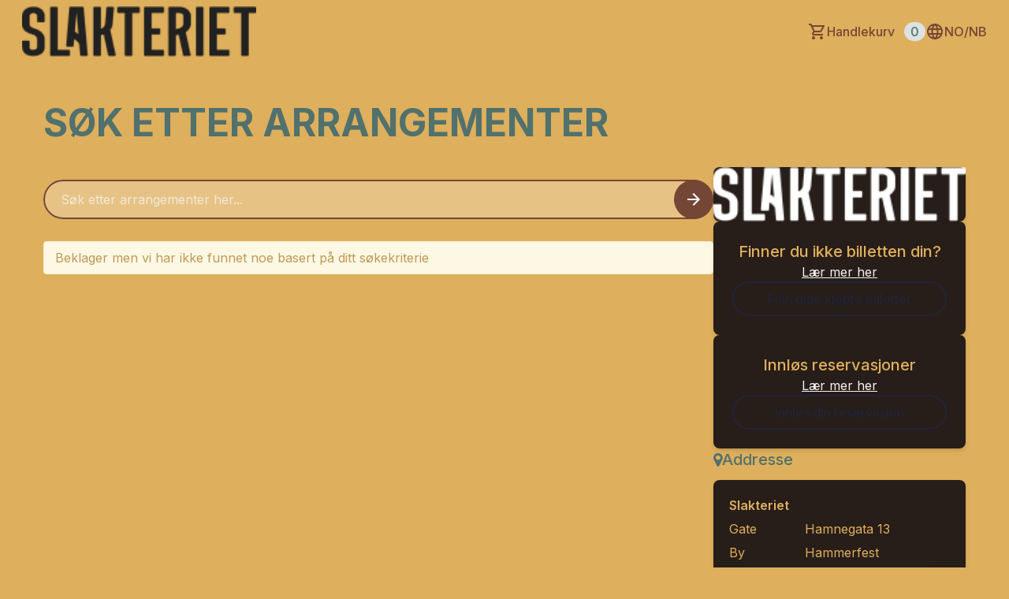

--- FILE ---
content_type: text/html; charset=utf-8
request_url: https://slakteriet.ticketco.events/no/nb?filter_subtype=7&filter_type=category
body_size: 22920
content:
<!DOCTYPE html>
<html class='tc-ticketbuyer-layout' lang='nb'>
<head>

<script data-category='analytics' data-service='Google Tag Manager' data-turbolinks-track type='text/plain'>
window.dataLayer = window.dataLayer || [];
var blacklist = [];
if( true )
  blacklist.push('customScripts');

window.dataLayer.push({
  'gtm.blacklist': blacklist
});


</script>

        <!-- Google Tag Manager -->
        <script type="text/plain" data-category="analytics" data-service="Google Tag Manager" data-turbolinks-track>(function(w,d,s,l,i){w[l]=w[l]||[];w[l].push({'gtm.start':
        new Date().getTime(),event:'gtm.js'});var f=d.getElementsByTagName(s)[0],
        j=d.createElement(s),dl=l!='dataLayer'?'&l='+l:'';j.async=true;j.src=
        'https://www.googletagmanager.com/gtm.js?id='+i+dl;f.parentNode.insertBefore(j,f);
        })(window,document,'script','dataLayer','GTM-WNG4RRJ');</script>
        <!-- End Google Tag Manager -->
      

      <script type="text/plain" data-category="analytics" data-service="Google Tag">
        window.dataLayer = window.dataLayer || [];
        window.dataLayer.push({
          organizer_id: "17173",
          organizer_segment: "Theatre / Scene / Show",
          organizer_popular_name: "Slakteriet",
          organizer_name: "Sot Hammerfest AS"
        });
      </script>
    

<link as='style' href='https://ticketco.events/assets/application.ticketbuyer-3d016faa365037dfda7cc45a2ea2f8581c69aa1d18bf11c09c4a0a672a8dc123.css' rel='preload'>
<link href='https://fonts.googleapis.com' rel='preconnect'>
<link crossorigin='true' href='https://fonts.gstatic.com' rel='preconnect'>
<link href='https://fonts.googleapis.com/css2?family=Inter:wght@100..900&amp;display=swap' rel='stylesheet'>

<script src="https://ticketco.events/packs/js/runtime-4b04deb5d94006db89e4.js" defer="defer"></script>
<script src="https://ticketco.events/packs/js/cookies-31742043ca2f276f81d4.js" defer="defer"></script>
<script src="https://ticketco.events/packs/js/6026-5e3039f7455c7c56444a.js" defer="defer"></script>
<script src="https://ticketco.events/packs/js/4696-638a1f11702741900128.js" defer="defer"></script>
<script src="https://ticketco.events/packs/js/0-18a7df5579039ce83cea.js" defer="defer"></script>
<script src="https://ticketco.events/packs/js/8528-0f81c308cddcd7e130e5.js" defer="defer"></script>
<script src="https://ticketco.events/packs/js/4355-1b6fde0d55176ce461c7.js" defer="defer"></script>
<script src="https://ticketco.events/packs/js/8288-4a157075951a5820df21.js" defer="defer"></script>
<script src="https://ticketco.events/packs/js/730-78eda847383cb7a6d249.js" defer="defer"></script>
<script src="https://ticketco.events/packs/js/2298-5da6c1308790c3555ffe.js" defer="defer"></script>
<script src="https://ticketco.events/packs/js/1531-74c130cdf3fe812edcf9.js" defer="defer"></script>
<script src="https://ticketco.events/packs/js/5979-e6a20a59186d4ecae031.js" defer="defer"></script>
<script src="https://ticketco.events/packs/js/8895-aaf5f08eaab7853419fa.js" defer="defer"></script>
<script src="https://ticketco.events/packs/js/1196-cbe701030d325ae1cc40.js" defer="defer"></script>
<script src="https://ticketco.events/packs/js/9664-08df2268022d88d47f18.js" defer="defer"></script>
<script src="https://ticketco.events/packs/js/6876-bdb9317c410e1c29f604.js" defer="defer"></script>
<script src="https://ticketco.events/packs/js/536-b5e15dc1d57a5926dd68.js" defer="defer"></script>
<script src="https://ticketco.events/packs/js/3295-c7aec5e1dec56a3fc062.js" defer="defer"></script>
<script src="https://ticketco.events/packs/js/199-baef34b33fc334957106.js" defer="defer"></script>
<script src="https://ticketco.events/packs/js/8339-0aa676d297ba9348486e.js" defer="defer"></script>
<script src="https://ticketco.events/packs/js/9281-61c2d52de3063693a03f.js" defer="defer"></script>
<script src="https://ticketco.events/packs/js/7060-e463b0bc1f28fef566cd.js" defer="defer"></script>
<script src="https://ticketco.events/packs/js/desktop-common-38a1a2fb78985c4a04a1.js" defer="defer"></script>
<link rel="stylesheet" href="https://ticketco.events/packs/css/1651-efd1ed0d.css" />
<link rel="stylesheet" href="https://ticketco.events/packs/css/9211-bcb729a1.css" />
<link rel="stylesheet" href="https://ticketco.events/packs/css/3567-31b4b6fd.css" />
<link rel="stylesheet" href="https://ticketco.events/packs/css/desktop-common-17fe1f89.css" />
<meta charset='utf-8'>
<meta content='width=device-width, initial-scale=1.0' name='viewport'>
<meta content='IE=edge,chrome=1' http-equiv='X-UA-Compatible'>
<script type="text/javascript">window.NREUM||(NREUM={});NREUM.info={"beacon":"bam.nr-data.net","errorBeacon":"bam.nr-data.net","licenseKey":"0c78fae1e4","applicationID":"1942475","transactionName":"dg0NRxdWDlhcShgKXFgHTFoLXQdM","queueTime":1,"applicationTime":44,"agent":""}</script>
<script type="text/javascript">(window.NREUM||(NREUM={})).init={privacy:{cookies_enabled:true},ajax:{deny_list:["bam.nr-data.net"]},feature_flags:["soft_nav"]};(window.NREUM||(NREUM={})).loader_config={licenseKey:"0c78fae1e4",applicationID:"1942475",browserID:"1942503"};;/*! For license information please see nr-loader-rum-1.308.0.min.js.LICENSE.txt */
(()=>{var e,t,r={163:(e,t,r)=>{"use strict";r.d(t,{j:()=>E});var n=r(384),i=r(1741);var a=r(2555);r(860).K7.genericEvents;const s="experimental.resources",o="register",c=e=>{if(!e||"string"!=typeof e)return!1;try{document.createDocumentFragment().querySelector(e)}catch{return!1}return!0};var d=r(2614),u=r(944),l=r(8122);const f="[data-nr-mask]",g=e=>(0,l.a)(e,(()=>{const e={feature_flags:[],experimental:{allow_registered_children:!1,resources:!1},mask_selector:"*",block_selector:"[data-nr-block]",mask_input_options:{color:!1,date:!1,"datetime-local":!1,email:!1,month:!1,number:!1,range:!1,search:!1,tel:!1,text:!1,time:!1,url:!1,week:!1,textarea:!1,select:!1,password:!0}};return{ajax:{deny_list:void 0,block_internal:!0,enabled:!0,autoStart:!0},api:{get allow_registered_children(){return e.feature_flags.includes(o)||e.experimental.allow_registered_children},set allow_registered_children(t){e.experimental.allow_registered_children=t},duplicate_registered_data:!1},browser_consent_mode:{enabled:!1},distributed_tracing:{enabled:void 0,exclude_newrelic_header:void 0,cors_use_newrelic_header:void 0,cors_use_tracecontext_headers:void 0,allowed_origins:void 0},get feature_flags(){return e.feature_flags},set feature_flags(t){e.feature_flags=t},generic_events:{enabled:!0,autoStart:!0},harvest:{interval:30},jserrors:{enabled:!0,autoStart:!0},logging:{enabled:!0,autoStart:!0},metrics:{enabled:!0,autoStart:!0},obfuscate:void 0,page_action:{enabled:!0},page_view_event:{enabled:!0,autoStart:!0},page_view_timing:{enabled:!0,autoStart:!0},performance:{capture_marks:!1,capture_measures:!1,capture_detail:!0,resources:{get enabled(){return e.feature_flags.includes(s)||e.experimental.resources},set enabled(t){e.experimental.resources=t},asset_types:[],first_party_domains:[],ignore_newrelic:!0}},privacy:{cookies_enabled:!0},proxy:{assets:void 0,beacon:void 0},session:{expiresMs:d.wk,inactiveMs:d.BB},session_replay:{autoStart:!0,enabled:!1,preload:!1,sampling_rate:10,error_sampling_rate:100,collect_fonts:!1,inline_images:!1,fix_stylesheets:!0,mask_all_inputs:!0,get mask_text_selector(){return e.mask_selector},set mask_text_selector(t){c(t)?e.mask_selector="".concat(t,",").concat(f):""===t||null===t?e.mask_selector=f:(0,u.R)(5,t)},get block_class(){return"nr-block"},get ignore_class(){return"nr-ignore"},get mask_text_class(){return"nr-mask"},get block_selector(){return e.block_selector},set block_selector(t){c(t)?e.block_selector+=",".concat(t):""!==t&&(0,u.R)(6,t)},get mask_input_options(){return e.mask_input_options},set mask_input_options(t){t&&"object"==typeof t?e.mask_input_options={...t,password:!0}:(0,u.R)(7,t)}},session_trace:{enabled:!0,autoStart:!0},soft_navigations:{enabled:!0,autoStart:!0},spa:{enabled:!0,autoStart:!0},ssl:void 0,user_actions:{enabled:!0,elementAttributes:["id","className","tagName","type"]}}})());var p=r(6154),m=r(9324);let h=0;const v={buildEnv:m.F3,distMethod:m.Xs,version:m.xv,originTime:p.WN},b={consented:!1},y={appMetadata:{},get consented(){return this.session?.state?.consent||b.consented},set consented(e){b.consented=e},customTransaction:void 0,denyList:void 0,disabled:!1,harvester:void 0,isolatedBacklog:!1,isRecording:!1,loaderType:void 0,maxBytes:3e4,obfuscator:void 0,onerror:void 0,ptid:void 0,releaseIds:{},session:void 0,timeKeeper:void 0,registeredEntities:[],jsAttributesMetadata:{bytes:0},get harvestCount(){return++h}},_=e=>{const t=(0,l.a)(e,y),r=Object.keys(v).reduce((e,t)=>(e[t]={value:v[t],writable:!1,configurable:!0,enumerable:!0},e),{});return Object.defineProperties(t,r)};var w=r(5701);const x=e=>{const t=e.startsWith("http");e+="/",r.p=t?e:"https://"+e};var R=r(7836),k=r(3241);const A={accountID:void 0,trustKey:void 0,agentID:void 0,licenseKey:void 0,applicationID:void 0,xpid:void 0},S=e=>(0,l.a)(e,A),T=new Set;function E(e,t={},r,s){let{init:o,info:c,loader_config:d,runtime:u={},exposed:l=!0}=t;if(!c){const e=(0,n.pV)();o=e.init,c=e.info,d=e.loader_config}e.init=g(o||{}),e.loader_config=S(d||{}),c.jsAttributes??={},p.bv&&(c.jsAttributes.isWorker=!0),e.info=(0,a.D)(c);const f=e.init,m=[c.beacon,c.errorBeacon];T.has(e.agentIdentifier)||(f.proxy.assets&&(x(f.proxy.assets),m.push(f.proxy.assets)),f.proxy.beacon&&m.push(f.proxy.beacon),e.beacons=[...m],function(e){const t=(0,n.pV)();Object.getOwnPropertyNames(i.W.prototype).forEach(r=>{const n=i.W.prototype[r];if("function"!=typeof n||"constructor"===n)return;let a=t[r];e[r]&&!1!==e.exposed&&"micro-agent"!==e.runtime?.loaderType&&(t[r]=(...t)=>{const n=e[r](...t);return a?a(...t):n})})}(e),(0,n.US)("activatedFeatures",w.B)),u.denyList=[...f.ajax.deny_list||[],...f.ajax.block_internal?m:[]],u.ptid=e.agentIdentifier,u.loaderType=r,e.runtime=_(u),T.has(e.agentIdentifier)||(e.ee=R.ee.get(e.agentIdentifier),e.exposed=l,(0,k.W)({agentIdentifier:e.agentIdentifier,drained:!!w.B?.[e.agentIdentifier],type:"lifecycle",name:"initialize",feature:void 0,data:e.config})),T.add(e.agentIdentifier)}},384:(e,t,r)=>{"use strict";r.d(t,{NT:()=>s,US:()=>u,Zm:()=>o,bQ:()=>d,dV:()=>c,pV:()=>l});var n=r(6154),i=r(1863),a=r(1910);const s={beacon:"bam.nr-data.net",errorBeacon:"bam.nr-data.net"};function o(){return n.gm.NREUM||(n.gm.NREUM={}),void 0===n.gm.newrelic&&(n.gm.newrelic=n.gm.NREUM),n.gm.NREUM}function c(){let e=o();return e.o||(e.o={ST:n.gm.setTimeout,SI:n.gm.setImmediate||n.gm.setInterval,CT:n.gm.clearTimeout,XHR:n.gm.XMLHttpRequest,REQ:n.gm.Request,EV:n.gm.Event,PR:n.gm.Promise,MO:n.gm.MutationObserver,FETCH:n.gm.fetch,WS:n.gm.WebSocket},(0,a.i)(...Object.values(e.o))),e}function d(e,t){let r=o();r.initializedAgents??={},t.initializedAt={ms:(0,i.t)(),date:new Date},r.initializedAgents[e]=t}function u(e,t){o()[e]=t}function l(){return function(){let e=o();const t=e.info||{};e.info={beacon:s.beacon,errorBeacon:s.errorBeacon,...t}}(),function(){let e=o();const t=e.init||{};e.init={...t}}(),c(),function(){let e=o();const t=e.loader_config||{};e.loader_config={...t}}(),o()}},782:(e,t,r)=>{"use strict";r.d(t,{T:()=>n});const n=r(860).K7.pageViewTiming},860:(e,t,r)=>{"use strict";r.d(t,{$J:()=>u,K7:()=>c,P3:()=>d,XX:()=>i,Yy:()=>o,df:()=>a,qY:()=>n,v4:()=>s});const n="events",i="jserrors",a="browser/blobs",s="rum",o="browser/logs",c={ajax:"ajax",genericEvents:"generic_events",jserrors:i,logging:"logging",metrics:"metrics",pageAction:"page_action",pageViewEvent:"page_view_event",pageViewTiming:"page_view_timing",sessionReplay:"session_replay",sessionTrace:"session_trace",softNav:"soft_navigations",spa:"spa"},d={[c.pageViewEvent]:1,[c.pageViewTiming]:2,[c.metrics]:3,[c.jserrors]:4,[c.spa]:5,[c.ajax]:6,[c.sessionTrace]:7,[c.softNav]:8,[c.sessionReplay]:9,[c.logging]:10,[c.genericEvents]:11},u={[c.pageViewEvent]:s,[c.pageViewTiming]:n,[c.ajax]:n,[c.spa]:n,[c.softNav]:n,[c.metrics]:i,[c.jserrors]:i,[c.sessionTrace]:a,[c.sessionReplay]:a,[c.logging]:o,[c.genericEvents]:"ins"}},944:(e,t,r)=>{"use strict";r.d(t,{R:()=>i});var n=r(3241);function i(e,t){"function"==typeof console.debug&&(console.debug("New Relic Warning: https://github.com/newrelic/newrelic-browser-agent/blob/main/docs/warning-codes.md#".concat(e),t),(0,n.W)({agentIdentifier:null,drained:null,type:"data",name:"warn",feature:"warn",data:{code:e,secondary:t}}))}},1687:(e,t,r)=>{"use strict";r.d(t,{Ak:()=>d,Ze:()=>f,x3:()=>u});var n=r(3241),i=r(7836),a=r(3606),s=r(860),o=r(2646);const c={};function d(e,t){const r={staged:!1,priority:s.P3[t]||0};l(e),c[e].get(t)||c[e].set(t,r)}function u(e,t){e&&c[e]&&(c[e].get(t)&&c[e].delete(t),p(e,t,!1),c[e].size&&g(e))}function l(e){if(!e)throw new Error("agentIdentifier required");c[e]||(c[e]=new Map)}function f(e="",t="feature",r=!1){if(l(e),!e||!c[e].get(t)||r)return p(e,t);c[e].get(t).staged=!0,g(e)}function g(e){const t=Array.from(c[e]);t.every(([e,t])=>t.staged)&&(t.sort((e,t)=>e[1].priority-t[1].priority),t.forEach(([t])=>{c[e].delete(t),p(e,t)}))}function p(e,t,r=!0){const s=e?i.ee.get(e):i.ee,c=a.i.handlers;if(!s.aborted&&s.backlog&&c){if((0,n.W)({agentIdentifier:e,type:"lifecycle",name:"drain",feature:t}),r){const e=s.backlog[t],r=c[t];if(r){for(let t=0;e&&t<e.length;++t)m(e[t],r);Object.entries(r).forEach(([e,t])=>{Object.values(t||{}).forEach(t=>{t[0]?.on&&t[0]?.context()instanceof o.y&&t[0].on(e,t[1])})})}}s.isolatedBacklog||delete c[t],s.backlog[t]=null,s.emit("drain-"+t,[])}}function m(e,t){var r=e[1];Object.values(t[r]||{}).forEach(t=>{var r=e[0];if(t[0]===r){var n=t[1],i=e[3],a=e[2];n.apply(i,a)}})}},1738:(e,t,r)=>{"use strict";r.d(t,{U:()=>g,Y:()=>f});var n=r(3241),i=r(9908),a=r(1863),s=r(944),o=r(5701),c=r(3969),d=r(8362),u=r(860),l=r(4261);function f(e,t,r,a){const f=a||r;!f||f[e]&&f[e]!==d.d.prototype[e]||(f[e]=function(){(0,i.p)(c.xV,["API/"+e+"/called"],void 0,u.K7.metrics,r.ee),(0,n.W)({agentIdentifier:r.agentIdentifier,drained:!!o.B?.[r.agentIdentifier],type:"data",name:"api",feature:l.Pl+e,data:{}});try{return t.apply(this,arguments)}catch(e){(0,s.R)(23,e)}})}function g(e,t,r,n,s){const o=e.info;null===r?delete o.jsAttributes[t]:o.jsAttributes[t]=r,(s||null===r)&&(0,i.p)(l.Pl+n,[(0,a.t)(),t,r],void 0,"session",e.ee)}},1741:(e,t,r)=>{"use strict";r.d(t,{W:()=>a});var n=r(944),i=r(4261);class a{#e(e,...t){if(this[e]!==a.prototype[e])return this[e](...t);(0,n.R)(35,e)}addPageAction(e,t){return this.#e(i.hG,e,t)}register(e){return this.#e(i.eY,e)}recordCustomEvent(e,t){return this.#e(i.fF,e,t)}setPageViewName(e,t){return this.#e(i.Fw,e,t)}setCustomAttribute(e,t,r){return this.#e(i.cD,e,t,r)}noticeError(e,t){return this.#e(i.o5,e,t)}setUserId(e,t=!1){return this.#e(i.Dl,e,t)}setApplicationVersion(e){return this.#e(i.nb,e)}setErrorHandler(e){return this.#e(i.bt,e)}addRelease(e,t){return this.#e(i.k6,e,t)}log(e,t){return this.#e(i.$9,e,t)}start(){return this.#e(i.d3)}finished(e){return this.#e(i.BL,e)}recordReplay(){return this.#e(i.CH)}pauseReplay(){return this.#e(i.Tb)}addToTrace(e){return this.#e(i.U2,e)}setCurrentRouteName(e){return this.#e(i.PA,e)}interaction(e){return this.#e(i.dT,e)}wrapLogger(e,t,r){return this.#e(i.Wb,e,t,r)}measure(e,t){return this.#e(i.V1,e,t)}consent(e){return this.#e(i.Pv,e)}}},1863:(e,t,r)=>{"use strict";function n(){return Math.floor(performance.now())}r.d(t,{t:()=>n})},1910:(e,t,r)=>{"use strict";r.d(t,{i:()=>a});var n=r(944);const i=new Map;function a(...e){return e.every(e=>{if(i.has(e))return i.get(e);const t="function"==typeof e?e.toString():"",r=t.includes("[native code]"),a=t.includes("nrWrapper");return r||a||(0,n.R)(64,e?.name||t),i.set(e,r),r})}},2555:(e,t,r)=>{"use strict";r.d(t,{D:()=>o,f:()=>s});var n=r(384),i=r(8122);const a={beacon:n.NT.beacon,errorBeacon:n.NT.errorBeacon,licenseKey:void 0,applicationID:void 0,sa:void 0,queueTime:void 0,applicationTime:void 0,ttGuid:void 0,user:void 0,account:void 0,product:void 0,extra:void 0,jsAttributes:{},userAttributes:void 0,atts:void 0,transactionName:void 0,tNamePlain:void 0};function s(e){try{return!!e.licenseKey&&!!e.errorBeacon&&!!e.applicationID}catch(e){return!1}}const o=e=>(0,i.a)(e,a)},2614:(e,t,r)=>{"use strict";r.d(t,{BB:()=>s,H3:()=>n,g:()=>d,iL:()=>c,tS:()=>o,uh:()=>i,wk:()=>a});const n="NRBA",i="SESSION",a=144e5,s=18e5,o={STARTED:"session-started",PAUSE:"session-pause",RESET:"session-reset",RESUME:"session-resume",UPDATE:"session-update"},c={SAME_TAB:"same-tab",CROSS_TAB:"cross-tab"},d={OFF:0,FULL:1,ERROR:2}},2646:(e,t,r)=>{"use strict";r.d(t,{y:()=>n});class n{constructor(e){this.contextId=e}}},2843:(e,t,r)=>{"use strict";r.d(t,{G:()=>a,u:()=>i});var n=r(3878);function i(e,t=!1,r,i){(0,n.DD)("visibilitychange",function(){if(t)return void("hidden"===document.visibilityState&&e());e(document.visibilityState)},r,i)}function a(e,t,r){(0,n.sp)("pagehide",e,t,r)}},3241:(e,t,r)=>{"use strict";r.d(t,{W:()=>a});var n=r(6154);const i="newrelic";function a(e={}){try{n.gm.dispatchEvent(new CustomEvent(i,{detail:e}))}catch(e){}}},3606:(e,t,r)=>{"use strict";r.d(t,{i:()=>a});var n=r(9908);a.on=s;var i=a.handlers={};function a(e,t,r,a){s(a||n.d,i,e,t,r)}function s(e,t,r,i,a){a||(a="feature"),e||(e=n.d);var s=t[a]=t[a]||{};(s[r]=s[r]||[]).push([e,i])}},3878:(e,t,r)=>{"use strict";function n(e,t){return{capture:e,passive:!1,signal:t}}function i(e,t,r=!1,i){window.addEventListener(e,t,n(r,i))}function a(e,t,r=!1,i){document.addEventListener(e,t,n(r,i))}r.d(t,{DD:()=>a,jT:()=>n,sp:()=>i})},3969:(e,t,r)=>{"use strict";r.d(t,{TZ:()=>n,XG:()=>o,rs:()=>i,xV:()=>s,z_:()=>a});const n=r(860).K7.metrics,i="sm",a="cm",s="storeSupportabilityMetrics",o="storeEventMetrics"},4234:(e,t,r)=>{"use strict";r.d(t,{W:()=>a});var n=r(7836),i=r(1687);class a{constructor(e,t){this.agentIdentifier=e,this.ee=n.ee.get(e),this.featureName=t,this.blocked=!1}deregisterDrain(){(0,i.x3)(this.agentIdentifier,this.featureName)}}},4261:(e,t,r)=>{"use strict";r.d(t,{$9:()=>d,BL:()=>o,CH:()=>g,Dl:()=>_,Fw:()=>y,PA:()=>h,Pl:()=>n,Pv:()=>k,Tb:()=>l,U2:()=>a,V1:()=>R,Wb:()=>x,bt:()=>b,cD:()=>v,d3:()=>w,dT:()=>c,eY:()=>p,fF:()=>f,hG:()=>i,k6:()=>s,nb:()=>m,o5:()=>u});const n="api-",i="addPageAction",a="addToTrace",s="addRelease",o="finished",c="interaction",d="log",u="noticeError",l="pauseReplay",f="recordCustomEvent",g="recordReplay",p="register",m="setApplicationVersion",h="setCurrentRouteName",v="setCustomAttribute",b="setErrorHandler",y="setPageViewName",_="setUserId",w="start",x="wrapLogger",R="measure",k="consent"},5289:(e,t,r)=>{"use strict";r.d(t,{GG:()=>s,Qr:()=>c,sB:()=>o});var n=r(3878),i=r(6389);function a(){return"undefined"==typeof document||"complete"===document.readyState}function s(e,t){if(a())return e();const r=(0,i.J)(e),s=setInterval(()=>{a()&&(clearInterval(s),r())},500);(0,n.sp)("load",r,t)}function o(e){if(a())return e();(0,n.DD)("DOMContentLoaded",e)}function c(e){if(a())return e();(0,n.sp)("popstate",e)}},5607:(e,t,r)=>{"use strict";r.d(t,{W:()=>n});const n=(0,r(9566).bz)()},5701:(e,t,r)=>{"use strict";r.d(t,{B:()=>a,t:()=>s});var n=r(3241);const i=new Set,a={};function s(e,t){const r=t.agentIdentifier;a[r]??={},e&&"object"==typeof e&&(i.has(r)||(t.ee.emit("rumresp",[e]),a[r]=e,i.add(r),(0,n.W)({agentIdentifier:r,loaded:!0,drained:!0,type:"lifecycle",name:"load",feature:void 0,data:e})))}},6154:(e,t,r)=>{"use strict";r.d(t,{OF:()=>c,RI:()=>i,WN:()=>u,bv:()=>a,eN:()=>l,gm:()=>s,mw:()=>o,sb:()=>d});var n=r(1863);const i="undefined"!=typeof window&&!!window.document,a="undefined"!=typeof WorkerGlobalScope&&("undefined"!=typeof self&&self instanceof WorkerGlobalScope&&self.navigator instanceof WorkerNavigator||"undefined"!=typeof globalThis&&globalThis instanceof WorkerGlobalScope&&globalThis.navigator instanceof WorkerNavigator),s=i?window:"undefined"!=typeof WorkerGlobalScope&&("undefined"!=typeof self&&self instanceof WorkerGlobalScope&&self||"undefined"!=typeof globalThis&&globalThis instanceof WorkerGlobalScope&&globalThis),o=Boolean("hidden"===s?.document?.visibilityState),c=/iPad|iPhone|iPod/.test(s.navigator?.userAgent),d=c&&"undefined"==typeof SharedWorker,u=((()=>{const e=s.navigator?.userAgent?.match(/Firefox[/\s](\d+\.\d+)/);Array.isArray(e)&&e.length>=2&&e[1]})(),Date.now()-(0,n.t)()),l=()=>"undefined"!=typeof PerformanceNavigationTiming&&s?.performance?.getEntriesByType("navigation")?.[0]?.responseStart},6389:(e,t,r)=>{"use strict";function n(e,t=500,r={}){const n=r?.leading||!1;let i;return(...r)=>{n&&void 0===i&&(e.apply(this,r),i=setTimeout(()=>{i=clearTimeout(i)},t)),n||(clearTimeout(i),i=setTimeout(()=>{e.apply(this,r)},t))}}function i(e){let t=!1;return(...r)=>{t||(t=!0,e.apply(this,r))}}r.d(t,{J:()=>i,s:()=>n})},6630:(e,t,r)=>{"use strict";r.d(t,{T:()=>n});const n=r(860).K7.pageViewEvent},7699:(e,t,r)=>{"use strict";r.d(t,{It:()=>a,KC:()=>o,No:()=>i,qh:()=>s});var n=r(860);const i=16e3,a=1e6,s="SESSION_ERROR",o={[n.K7.logging]:!0,[n.K7.genericEvents]:!1,[n.K7.jserrors]:!1,[n.K7.ajax]:!1}},7836:(e,t,r)=>{"use strict";r.d(t,{P:()=>o,ee:()=>c});var n=r(384),i=r(8990),a=r(2646),s=r(5607);const o="nr@context:".concat(s.W),c=function e(t,r){var n={},s={},u={},l=!1;try{l=16===r.length&&d.initializedAgents?.[r]?.runtime.isolatedBacklog}catch(e){}var f={on:p,addEventListener:p,removeEventListener:function(e,t){var r=n[e];if(!r)return;for(var i=0;i<r.length;i++)r[i]===t&&r.splice(i,1)},emit:function(e,r,n,i,a){!1!==a&&(a=!0);if(c.aborted&&!i)return;t&&a&&t.emit(e,r,n);var o=g(n);m(e).forEach(e=>{e.apply(o,r)});var d=v()[s[e]];d&&d.push([f,e,r,o]);return o},get:h,listeners:m,context:g,buffer:function(e,t){const r=v();if(t=t||"feature",f.aborted)return;Object.entries(e||{}).forEach(([e,n])=>{s[n]=t,t in r||(r[t]=[])})},abort:function(){f._aborted=!0,Object.keys(f.backlog).forEach(e=>{delete f.backlog[e]})},isBuffering:function(e){return!!v()[s[e]]},debugId:r,backlog:l?{}:t&&"object"==typeof t.backlog?t.backlog:{},isolatedBacklog:l};return Object.defineProperty(f,"aborted",{get:()=>{let e=f._aborted||!1;return e||(t&&(e=t.aborted),e)}}),f;function g(e){return e&&e instanceof a.y?e:e?(0,i.I)(e,o,()=>new a.y(o)):new a.y(o)}function p(e,t){n[e]=m(e).concat(t)}function m(e){return n[e]||[]}function h(t){return u[t]=u[t]||e(f,t)}function v(){return f.backlog}}(void 0,"globalEE"),d=(0,n.Zm)();d.ee||(d.ee=c)},8122:(e,t,r)=>{"use strict";r.d(t,{a:()=>i});var n=r(944);function i(e,t){try{if(!e||"object"!=typeof e)return(0,n.R)(3);if(!t||"object"!=typeof t)return(0,n.R)(4);const r=Object.create(Object.getPrototypeOf(t),Object.getOwnPropertyDescriptors(t)),a=0===Object.keys(r).length?e:r;for(let s in a)if(void 0!==e[s])try{if(null===e[s]){r[s]=null;continue}Array.isArray(e[s])&&Array.isArray(t[s])?r[s]=Array.from(new Set([...e[s],...t[s]])):"object"==typeof e[s]&&"object"==typeof t[s]?r[s]=i(e[s],t[s]):r[s]=e[s]}catch(e){r[s]||(0,n.R)(1,e)}return r}catch(e){(0,n.R)(2,e)}}},8362:(e,t,r)=>{"use strict";r.d(t,{d:()=>a});var n=r(9566),i=r(1741);class a extends i.W{agentIdentifier=(0,n.LA)(16)}},8374:(e,t,r)=>{r.nc=(()=>{try{return document?.currentScript?.nonce}catch(e){}return""})()},8990:(e,t,r)=>{"use strict";r.d(t,{I:()=>i});var n=Object.prototype.hasOwnProperty;function i(e,t,r){if(n.call(e,t))return e[t];var i=r();if(Object.defineProperty&&Object.keys)try{return Object.defineProperty(e,t,{value:i,writable:!0,enumerable:!1}),i}catch(e){}return e[t]=i,i}},9324:(e,t,r)=>{"use strict";r.d(t,{F3:()=>i,Xs:()=>a,xv:()=>n});const n="1.308.0",i="PROD",a="CDN"},9566:(e,t,r)=>{"use strict";r.d(t,{LA:()=>o,bz:()=>s});var n=r(6154);const i="xxxxxxxx-xxxx-4xxx-yxxx-xxxxxxxxxxxx";function a(e,t){return e?15&e[t]:16*Math.random()|0}function s(){const e=n.gm?.crypto||n.gm?.msCrypto;let t,r=0;return e&&e.getRandomValues&&(t=e.getRandomValues(new Uint8Array(30))),i.split("").map(e=>"x"===e?a(t,r++).toString(16):"y"===e?(3&a()|8).toString(16):e).join("")}function o(e){const t=n.gm?.crypto||n.gm?.msCrypto;let r,i=0;t&&t.getRandomValues&&(r=t.getRandomValues(new Uint8Array(e)));const s=[];for(var o=0;o<e;o++)s.push(a(r,i++).toString(16));return s.join("")}},9908:(e,t,r)=>{"use strict";r.d(t,{d:()=>n,p:()=>i});var n=r(7836).ee.get("handle");function i(e,t,r,i,a){a?(a.buffer([e],i),a.emit(e,t,r)):(n.buffer([e],i),n.emit(e,t,r))}}},n={};function i(e){var t=n[e];if(void 0!==t)return t.exports;var a=n[e]={exports:{}};return r[e](a,a.exports,i),a.exports}i.m=r,i.d=(e,t)=>{for(var r in t)i.o(t,r)&&!i.o(e,r)&&Object.defineProperty(e,r,{enumerable:!0,get:t[r]})},i.f={},i.e=e=>Promise.all(Object.keys(i.f).reduce((t,r)=>(i.f[r](e,t),t),[])),i.u=e=>"nr-rum-1.308.0.min.js",i.o=(e,t)=>Object.prototype.hasOwnProperty.call(e,t),e={},t="NRBA-1.308.0.PROD:",i.l=(r,n,a,s)=>{if(e[r])e[r].push(n);else{var o,c;if(void 0!==a)for(var d=document.getElementsByTagName("script"),u=0;u<d.length;u++){var l=d[u];if(l.getAttribute("src")==r||l.getAttribute("data-webpack")==t+a){o=l;break}}if(!o){c=!0;var f={296:"sha512-+MIMDsOcckGXa1EdWHqFNv7P+JUkd5kQwCBr3KE6uCvnsBNUrdSt4a/3/L4j4TxtnaMNjHpza2/erNQbpacJQA=="};(o=document.createElement("script")).charset="utf-8",i.nc&&o.setAttribute("nonce",i.nc),o.setAttribute("data-webpack",t+a),o.src=r,0!==o.src.indexOf(window.location.origin+"/")&&(o.crossOrigin="anonymous"),f[s]&&(o.integrity=f[s])}e[r]=[n];var g=(t,n)=>{o.onerror=o.onload=null,clearTimeout(p);var i=e[r];if(delete e[r],o.parentNode&&o.parentNode.removeChild(o),i&&i.forEach(e=>e(n)),t)return t(n)},p=setTimeout(g.bind(null,void 0,{type:"timeout",target:o}),12e4);o.onerror=g.bind(null,o.onerror),o.onload=g.bind(null,o.onload),c&&document.head.appendChild(o)}},i.r=e=>{"undefined"!=typeof Symbol&&Symbol.toStringTag&&Object.defineProperty(e,Symbol.toStringTag,{value:"Module"}),Object.defineProperty(e,"__esModule",{value:!0})},i.p="https://js-agent.newrelic.com/",(()=>{var e={374:0,840:0};i.f.j=(t,r)=>{var n=i.o(e,t)?e[t]:void 0;if(0!==n)if(n)r.push(n[2]);else{var a=new Promise((r,i)=>n=e[t]=[r,i]);r.push(n[2]=a);var s=i.p+i.u(t),o=new Error;i.l(s,r=>{if(i.o(e,t)&&(0!==(n=e[t])&&(e[t]=void 0),n)){var a=r&&("load"===r.type?"missing":r.type),s=r&&r.target&&r.target.src;o.message="Loading chunk "+t+" failed: ("+a+": "+s+")",o.name="ChunkLoadError",o.type=a,o.request=s,n[1](o)}},"chunk-"+t,t)}};var t=(t,r)=>{var n,a,[s,o,c]=r,d=0;if(s.some(t=>0!==e[t])){for(n in o)i.o(o,n)&&(i.m[n]=o[n]);if(c)c(i)}for(t&&t(r);d<s.length;d++)a=s[d],i.o(e,a)&&e[a]&&e[a][0](),e[a]=0},r=self["webpackChunk:NRBA-1.308.0.PROD"]=self["webpackChunk:NRBA-1.308.0.PROD"]||[];r.forEach(t.bind(null,0)),r.push=t.bind(null,r.push.bind(r))})(),(()=>{"use strict";i(8374);var e=i(8362),t=i(860);const r=Object.values(t.K7);var n=i(163);var a=i(9908),s=i(1863),o=i(4261),c=i(1738);var d=i(1687),u=i(4234),l=i(5289),f=i(6154),g=i(944),p=i(384);const m=e=>f.RI&&!0===e?.privacy.cookies_enabled;function h(e){return!!(0,p.dV)().o.MO&&m(e)&&!0===e?.session_trace.enabled}var v=i(6389),b=i(7699);class y extends u.W{constructor(e,t){super(e.agentIdentifier,t),this.agentRef=e,this.abortHandler=void 0,this.featAggregate=void 0,this.loadedSuccessfully=void 0,this.onAggregateImported=new Promise(e=>{this.loadedSuccessfully=e}),this.deferred=Promise.resolve(),!1===e.init[this.featureName].autoStart?this.deferred=new Promise((t,r)=>{this.ee.on("manual-start-all",(0,v.J)(()=>{(0,d.Ak)(e.agentIdentifier,this.featureName),t()}))}):(0,d.Ak)(e.agentIdentifier,t)}importAggregator(e,t,r={}){if(this.featAggregate)return;const n=async()=>{let n;await this.deferred;try{if(m(e.init)){const{setupAgentSession:t}=await i.e(296).then(i.bind(i,3305));n=t(e)}}catch(e){(0,g.R)(20,e),this.ee.emit("internal-error",[e]),(0,a.p)(b.qh,[e],void 0,this.featureName,this.ee)}try{if(!this.#t(this.featureName,n,e.init))return(0,d.Ze)(this.agentIdentifier,this.featureName),void this.loadedSuccessfully(!1);const{Aggregate:i}=await t();this.featAggregate=new i(e,r),e.runtime.harvester.initializedAggregates.push(this.featAggregate),this.loadedSuccessfully(!0)}catch(e){(0,g.R)(34,e),this.abortHandler?.(),(0,d.Ze)(this.agentIdentifier,this.featureName,!0),this.loadedSuccessfully(!1),this.ee&&this.ee.abort()}};f.RI?(0,l.GG)(()=>n(),!0):n()}#t(e,r,n){if(this.blocked)return!1;switch(e){case t.K7.sessionReplay:return h(n)&&!!r;case t.K7.sessionTrace:return!!r;default:return!0}}}var _=i(6630),w=i(2614),x=i(3241);class R extends y{static featureName=_.T;constructor(e){var t;super(e,_.T),this.setupInspectionEvents(e.agentIdentifier),t=e,(0,c.Y)(o.Fw,function(e,r){"string"==typeof e&&("/"!==e.charAt(0)&&(e="/"+e),t.runtime.customTransaction=(r||"http://custom.transaction")+e,(0,a.p)(o.Pl+o.Fw,[(0,s.t)()],void 0,void 0,t.ee))},t),this.importAggregator(e,()=>i.e(296).then(i.bind(i,3943)))}setupInspectionEvents(e){const t=(t,r)=>{t&&(0,x.W)({agentIdentifier:e,timeStamp:t.timeStamp,loaded:"complete"===t.target.readyState,type:"window",name:r,data:t.target.location+""})};(0,l.sB)(e=>{t(e,"DOMContentLoaded")}),(0,l.GG)(e=>{t(e,"load")}),(0,l.Qr)(e=>{t(e,"navigate")}),this.ee.on(w.tS.UPDATE,(t,r)=>{(0,x.W)({agentIdentifier:e,type:"lifecycle",name:"session",data:r})})}}class k extends e.d{constructor(e){var t;(super(),f.gm)?(this.features={},(0,p.bQ)(this.agentIdentifier,this),this.desiredFeatures=new Set(e.features||[]),this.desiredFeatures.add(R),(0,n.j)(this,e,e.loaderType||"agent"),t=this,(0,c.Y)(o.cD,function(e,r,n=!1){if("string"==typeof e){if(["string","number","boolean"].includes(typeof r)||null===r)return(0,c.U)(t,e,r,o.cD,n);(0,g.R)(40,typeof r)}else(0,g.R)(39,typeof e)},t),function(e){(0,c.Y)(o.Dl,function(t,r=!1){if("string"!=typeof t&&null!==t)return void(0,g.R)(41,typeof t);const n=e.info.jsAttributes["enduser.id"];r&&null!=n&&n!==t?(0,a.p)(o.Pl+"setUserIdAndResetSession",[t],void 0,"session",e.ee):(0,c.U)(e,"enduser.id",t,o.Dl,!0)},e)}(this),function(e){(0,c.Y)(o.nb,function(t){if("string"==typeof t||null===t)return(0,c.U)(e,"application.version",t,o.nb,!1);(0,g.R)(42,typeof t)},e)}(this),function(e){(0,c.Y)(o.d3,function(){e.ee.emit("manual-start-all")},e)}(this),function(e){(0,c.Y)(o.Pv,function(t=!0){if("boolean"==typeof t){if((0,a.p)(o.Pl+o.Pv,[t],void 0,"session",e.ee),e.runtime.consented=t,t){const t=e.features.page_view_event;t.onAggregateImported.then(e=>{const r=t.featAggregate;e&&!r.sentRum&&r.sendRum()})}}else(0,g.R)(65,typeof t)},e)}(this),this.run()):(0,g.R)(21)}get config(){return{info:this.info,init:this.init,loader_config:this.loader_config,runtime:this.runtime}}get api(){return this}run(){try{const e=function(e){const t={};return r.forEach(r=>{t[r]=!!e[r]?.enabled}),t}(this.init),n=[...this.desiredFeatures];n.sort((e,r)=>t.P3[e.featureName]-t.P3[r.featureName]),n.forEach(r=>{if(!e[r.featureName]&&r.featureName!==t.K7.pageViewEvent)return;if(r.featureName===t.K7.spa)return void(0,g.R)(67);const n=function(e){switch(e){case t.K7.ajax:return[t.K7.jserrors];case t.K7.sessionTrace:return[t.K7.ajax,t.K7.pageViewEvent];case t.K7.sessionReplay:return[t.K7.sessionTrace];case t.K7.pageViewTiming:return[t.K7.pageViewEvent];default:return[]}}(r.featureName).filter(e=>!(e in this.features));n.length>0&&(0,g.R)(36,{targetFeature:r.featureName,missingDependencies:n}),this.features[r.featureName]=new r(this)})}catch(e){(0,g.R)(22,e);for(const e in this.features)this.features[e].abortHandler?.();const t=(0,p.Zm)();delete t.initializedAgents[this.agentIdentifier]?.features,delete this.sharedAggregator;return t.ee.get(this.agentIdentifier).abort(),!1}}}var A=i(2843),S=i(782);class T extends y{static featureName=S.T;constructor(e){super(e,S.T),f.RI&&((0,A.u)(()=>(0,a.p)("docHidden",[(0,s.t)()],void 0,S.T,this.ee),!0),(0,A.G)(()=>(0,a.p)("winPagehide",[(0,s.t)()],void 0,S.T,this.ee)),this.importAggregator(e,()=>i.e(296).then(i.bind(i,2117))))}}var E=i(3969);class I extends y{static featureName=E.TZ;constructor(e){super(e,E.TZ),f.RI&&document.addEventListener("securitypolicyviolation",e=>{(0,a.p)(E.xV,["Generic/CSPViolation/Detected"],void 0,this.featureName,this.ee)}),this.importAggregator(e,()=>i.e(296).then(i.bind(i,9623)))}}new k({features:[R,T,I],loaderType:"lite"})})()})();</script>
<meta content='Slakteriet - Hammerfests råeste byscene
' name='Description'>
<meta name="csrf-param" content="authenticity_token" />
<meta name="csrf-token" content="dyKbKQAdLsgwQLGXi9zQARvsOe-yT2z30OVpF7XjsJHxdElP2zntA1vngZPlhcVLmSz9qX1HNMHNgorm20tw8w" />
<title>TicketCo - Arrangementer
Slakteriet</title>
<meta name="action-cable-url" content="wss://sockets.ticketco.events/cable" />
<link as='style' href='https://ticketco.events/assets/application-2bab429428c92df4c4ef43753bfe166e03a69079f0d9c75c00a244234d32657d.css' rel='preload'>
<link rel="stylesheet" href="https://ticketco.events/assets/application-2bab429428c92df4c4ef43753bfe166e03a69079f0d9c75c00a244234d32657d.css" media="all" />
<script src="https://ticketco.events/assets/application-1d1aa79addbd328ccff9688f3620f6b9993143715d4d422551eebfffd606be3f.js" defer="defer"></script>
<link rel="icon" type="image/x-icon" href="https://tuploads.s3.eu-west-1.amazonaws.com/production/uploads/branding/site_favicon_image/11518/logo_black_svart.png" />
<link href='https://slakteriet.ticketco.events/no/nb' rel='canonical'>
<link href='https://slakteriet.ticketco.events/no/nb' hreflang='x-default' rel='alternate'>
<link href='https://slakteriet.ticketco.events/no/nb' hreflang='nb-NO' rel='alternate'>
<link href='https://slakteriet.ticketco.events/uk/en' hreflang='en-GB' rel='alternate'>
<link href='https://slakteriet.ticketco.events/se/sv' hreflang='sv-SE' rel='alternate'>
<link href='https://slakteriet.ticketco.events/pl/en' hreflang='en-GB' rel='alternate'>
<link href='https://slakteriet.ticketco.events/ie/en' hreflang='en-IE' rel='alternate'>
<meta content='https://slakteriet.ticketco.events/no/nb' property='og:url'>
<meta content='Slakteriet' property='og:type'>
<meta content='Slakteriet @TicketCo' property='og:title'>
<meta content='Slakteriet - Hammerfests råeste byscene' property='og:description'>
<meta content='https://tuploads.s3.eu-west-1.amazonaws.com/production/uploads/organizer/logo/17173/default_file-1593547294.jpeg' property='og:image'>



<script type='application/ld+json'>
{
  "@context": "http://schema.org",
  "@type": "WebSite",
  "url": "https://ticketco.events/",
  "potentialAction": {
    "@type": "SearchAction",
    "target": "https://ticketco.events/?pattern={query}",
    "query-input": "required name=query"
  }
}

</script>
<link rel="stylesheet" href="https://ticketco.events/assets/application.ticketbuyer-3d016faa365037dfda7cc45a2ea2f8581c69aa1d18bf11c09c4a0a672a8dc123.css" media="all" data-turbolinks-track="" />
<style data-turbolinks-track='true'>
:root {
  --section-version: 1;
  --seat-width: 30px;
  --seat-height: 30px;
}


</style>
<style data-turbolinks-track='true'>
@font-face {
  font-family: MainBrandFont;
  src: url();
}


:root {
  --header-background-color: #DEAF5C;
--header-background-color-rgb-channels: 222 175 92;
--header-foreground-color: #744635;
--header-foreground-color-rgb-channels: 116 70 53;
--main-background-color: #DEAF5C;
--main-background-color-rgb-channels: 222 175 92;
--main-foreground-color: #F5F5F5;
--main-foreground-color-rgb-channels: 245 245 245;
--main-card-background-color: #271D19;
--main-card-background-color-rgb-channels: 39 29 25;
--main-card-foreground-color: #DEAF5C;
--main-card-foreground-color-rgb-channels: 222 175 92;
--main-inner-card-background-color: #DEAF5C;
--main-inner-card-background-color-rgb-channels: 222 175 92;
--main-inner-card-foreground-color: #271D19;
--main-inner-card-foreground-color-rgb-channels: 39 29 25;
--main-primary-background-color: #744635;
--main-primary-background-color-rgb-channels: 116 70 53;
--main-primary-foreground-color: #F5F5F5;
--main-primary-foreground-color-rgb-channels: 245 245 245;
--main-secondary-background-color: #271D19;
--main-secondary-background-color-rgb-channels: 39 29 25;
--main-tertiary-foreground-color: #271D19;
--main-tertiary-foreground-color-rgb-channels: 39 29 25;
--main-link-foreground-color: #F5F5F5;
--main-link-foreground-color-rgb-channels: 245 245 245;
--footer-hero-background-color: #271D19;
--footer-hero-background-color-rgb-channels: 39 29 25;

}

</style>


      <script type="text/javascript" src="//static.queue-it.net/script/queueclient.min.js"></script>
      <script
          data-queueit-c="ticketco"
          type="text/javascript"
          src="//static.queue-it.net/script/queueconfigloader.min.js">
      </script>
    


    <script type='text/javascript'>
      window.zESettings = {
        webWidget: {
          contactForm: {
            ticketForms: []
          },
          contactOptions: {
            enabled: true,
            contactButton: { '*': 'Get in touch' }
          },
          chat: {
            suppress: true,
            connectOnPageLoad: false
          }
        }
      };

      if(true) {
        window.zESettings.webWidget.contactForm.ticketForms = [{id: 360000223892}]
      }

      window.initializeZendeskWidgetConfig = function () {
        var timerId;
        function handler() {
          if (window.zE) {
            clearInterval(timerId);

            if(false) {
              zE("webWidget", "hide")

              zE('webWidget:on', 'close', function() {
                zE('webWidget', 'hide');
              })    
            }
      
            zE('webWidget', 'setLocale', 'nb');

            // identify
            zE('webWidget','identify', {
              name:'',
              email:'',
              organization:''
            });

            // prefill
            zE('webWidget','prefill', {
              name:{
                value:'',
                readOnly: false
              },
              email:{
                value:'',
              },
              phone:{
                value:'',
              }
            });
          }
        }

        timerId = setInterval(handler, 500);
      };
    </script>
</head>
<body class='tc-ticketbuyer-layout--body min-h-screen grid grid-rows-[auto,_1fr,_auto]' data-currency-symbol='NOK' data-domain='slakteriet.ticketco.events' data-google-domain='slakteriet.ticketco.events' data-google-tracking-id='UA-26366548-1' data-lang='nb' data-subdomain='slakteriet' data-territory='no' data-zendesk-key='a46e4979-5744-44ac-91c7-cafd3319fc45'>
<div class='contents' data-flash-messages='[]'></div>

<header class='tc-main-header sticky top-0 z-10 px-7 bg-headerBackground'>
<div class='tc-main-header--container flex justify-between py-2 sm:min-h-20'>
<a aria-label="main logo" class="flex-none" href="https://slakteriet.ticketco.events/no/nb"><img alt="Logo" class="h-8 sm:h-16 w-auto object-contain" src="https://tuploads.s3.eu-west-1.amazonaws.com/production/uploads/branding/header_logo_image/11518/logo_black_svart.png" />
</a>
<div class='flex justify-center flex-auto'>
</div>
<div class='tc-main-header--menu__ticketbuyers flex items-center gap-7'>
<div class='tc-main-header--menu-item flex gap-2'>
<svg aria-hidden="true" viewBox="0 0 24 24" class="flex-none w-6 h-6 text-headerForeground">
  <path fill="currentColor" d="M15.55 13c.75 0 1.41-.41 1.75-1.03l3.58-6.49c.37-.66-.11-1.48-.87-1.48H5.21l-.94-2H1v2h2l3.6 7.59-1.35 2.44C4.52 15.37 5.48 17 7 17h12v-2H7l1.1-2zM6.16 6h12.15l-2.76 5H8.53zM7 18c-1.1 0-1.99.9-1.99 2S5.9 22 7 22s2-.9 2-2-.9-2-2-2m10 0c-1.1 0-1.99.9-1.99 2s.89 2 1.99 2 2-.9 2-2-.9-2-2-2"></path>
</svg>

<div class='tc-main-header--menu-links'>
<div id='shopping_cart'>
<a class="tc-main-header--menu-link focus:outline-blue text-base font-medium" rel="nofollow" href="https://ticketco.events/no/nb/shopping_cart">Handlekurv
<span class='js-shopping-cart-count ml-2 box-border inline-block px-2 py-1 font-medium leading-none text-center rounded-full text-mainWarningForeground bg-mainWarningBackground' data-shopping-cart-url='/no/nb/shopping_cart.json'>0</span>
</a><a class="tc-button __size-tiny bg-mainWarningBackground text-mainWarningForeground" style="display: none" href="https://ticketco.events/no/nb/shopping_cart"><span class='js-shopping-cart-timer' data-timer-stop-action='hide_timer'>00:00</span>
Fullfør kjøp
</a>
</div>
</div>
</div>
<div class='tc-main-header--menu-item tc-territory-language-dropdown flex gap-2' data-base-url='https://ticketco.events/no/nb' data-current-language='nb' data-current-territory='no' data-language='nb' data-languages='[{&quot;abbr&quot;:&quot;nb&quot;,&quot;name&quot;:&quot;Norsk&quot;,&quot;url&quot;:&quot;/no/nb?filter_subtype=7\u0026filter_type=category&quot;},{&quot;abbr&quot;:&quot;en&quot;,&quot;name&quot;:&quot;English&quot;,&quot;url&quot;:&quot;/no/en?filter_subtype=7\u0026filter_type=category&quot;},{&quot;abbr&quot;:&quot;sv&quot;,&quot;name&quot;:&quot;Svenska&quot;,&quot;url&quot;:&quot;/no/sv?filter_subtype=7\u0026filter_type=category&quot;}]' data-show-territory='false' data-strings='{&quot;save&quot;:&quot;Lagre&quot;,&quot;language&quot;:&quot;Språk&quot;}' data-territories='[{&quot;abbr&quot;:&quot;no&quot;,&quot;name&quot;:&quot;Norway&quot;},{&quot;abbr&quot;:&quot;uk&quot;,&quot;name&quot;:&quot;United Kingdom&quot;},{&quot;abbr&quot;:&quot;pl&quot;,&quot;name&quot;:&quot;Poland&quot;},{&quot;abbr&quot;:&quot;se&quot;,&quot;name&quot;:&quot;Sweden&quot;},{&quot;abbr&quot;:&quot;ie&quot;,&quot;name&quot;:&quot;Ireland&quot;}]' data-territory='no' data-url='https://slakteriet.ticketco.events/no/nb?filter_subtype=7&amp;filter_type=category'></div>


</div>
</div>
</header>

<main>
<div class='pt-8 main-content'>
<div class='container'>
<div class='content'>
<div class='flex flex-col lg:flex-row gap-6 w-full' ng-app='ticketco/ticketbuyer/home'>
<img src="/no/nb/page_view?organizer_subdomain=slakteriet&amp;widget=false" style="display:none" alt="page view image" />
<div class='EventSearch flex-auto max-w-4xl mx-auto w-full'>
<h1 class='page-title'>
SØK ETTER ARRANGEMENTER
</h1>
<form class="group tc-primary-search tc-primary-search__no-border mb-7 bg-white rounded-allOrNothing" action="/no/nb" accept-charset="UTF-8" data-remote="true" method="get"><input type="hidden" name="category_id" id="category_id" autocomplete="off" />
<input type="text" name="pattern" id="pattern" placeholder="Søk etter arrangementer her..." autocomplete="off" class="js-bind-home-events-search tc-primary-search--input pl-5 rounded-allOrNothing bg-mainBackground/75 placeholder:text-mainForeground/75 border-2 border-mainPrimaryBackground focus:border-mainPrimaryHighlightBackground focus:shadow-none" aria-label="Home events search field" />
<button type="submit" class="tc-primary-search--submit bg-mainPrimaryBackground hover:bg-mainPrimaryHighlightBackground hover:text-mainPrimaryHighlightForeground flex align-center justify-center text-mainPrimaryForeground transition duration-300 ease-out hover:ease-in rounded-allOrNothing group-focus-within:bg-mainPrimaryHighlightBackground/90 group-focus-within:hover:bg-mainPrimaryHighlightBackground" value="" aria-label="Search events button"><svg xmlns="http://www.w3.org/2000/svg" id="Component_24_1" data-name="Component 24 &#x2013; 1" width="16" height="16" viewBox="0 0 16 16">
  <path id="Path_10" data-name="Path 10" d="M8,0,6.545,1.455l5.506,5.506H0V9.039H12.052L6.545,14.545,8,16l8-8Z" fill="currentColor"></path>
</svg>

</button></form>
<div class='search-result'>
<div class='content'>
<div class='alert no-close alert-warning'>
Beklager men vi har ikke funnet noe basert på ditt søkekriterie
</div>
</div>

</div>
</div>
<div class='organizer-sidebar flex flex-col gap-6 lg:w-80 lg:mt-20 lg:flex-none'>
<img src="/no/nb/page_view?organizer_subdomain=slakteriet&amp;widget=false" style="display:none" alt="page view image" />
<div class='card'>
<div class='-m-6'><img alt="main subdomain image" class="w-full" src="https://tuploads.s3.eu-west-1.amazonaws.com/production/uploads/branding/main_subdomain_image/11518/logo_white-xx.png" /></div>
</div>
<div class='card p-0 m-0 overflow-hidden'>
<div class='flex flex-col gap-4 p-6 '>
<div class='text-center text-xl font-medium'>Finner du ikke billetten din? </div>
<div class='text-center underline text-base prose prose-a:text-mainLinkForeground prose-a:hover:text-mainCardForeground'>
<a href="https://support.ticketco.events/hc/en-us/articles/360011634719-I-have-lost-or-never-received-my-ticket">Lær mer her</a>
</div>
<button class='medium-secondary-button' ng-dialog='retrieveItemsDialog.html' ng-dialog-bind-to-controller='true' ng-dialog-class='ngdialog-theme-default recaptched' ng-dialog-controller='retrieveTicketsDialogController' ng-dialog-controller-as='form' type='button'>
Finn dine kjøpte billetter
</button>
</div>
<script id='retrieveItemsDialog.html' type='text/ng-template'>
<form class='m-0' name='retrieveTicketsForm'>
<div class='mb-6' ng-if='!form.result'>
<h2 class='mb-6 text-xl font-medium'>Finner du ikke billetten din? </h2>
<div class='bg-mainWarningBackground border-mainWarningForeground text-mainWarningForeground rounded-main p-3' ng-if='!form.result &amp;&amp; !form.errors'>
<p><li>Bekreft at du ikke er en robot  ved å huke av på boksen.</li><li>Legg inn e-post adresse og / eller telefonnummer.</li><li>Trykk på "Finn mine billetter".</li><li>Vi sender deg en lenke på e-post eller SMS som hjelper deg å finne billettene dine.</li></p>
</div>
</div>
<div class='mb-6' ng-if='form.result'>
<div class='t-form-row'>
Vi har sendt lenken til: 
<div>{{ form.ngDialogData.email }}</div>
<div>{{ form.ngDialogData.phone }}</div>
</div>
<div class='t-form-row'>Om du ikke mottar lenken i løpet av kort tid, husk å sjekke søppelposten. Du kan også kontakte oss på chat</div>
</div>
<div ng-if='form.errors'>
<div class='mb-6'>
<div class='rounded-main bg-mainAttentionBackground text-mainAttentionForeground p-4' ng-repeat='error in form.errors'>
{{error}}
</div>
</div>
<button class='medium-primary-button w-full' ng-click='form.errors = undefined'>
Forsøk igjen
</button>
</div>
<div class='flex flex-col gap-4 mb-6' ng-if='!form.result &amp;&amp; !form.errors'>
<div>
<div lang='nb' ng-model='form.ngDialogData.token' vc-recaptcha='true'></div>
</div>
<div>
<tc-phone-input name='phone' ng-model='form.ngDialogData.phone' ng-model-options='{ debounce: 500 }' prefixes='[&quot;+47&quot;,&quot;+44&quot;,&quot;+48&quot;,&quot;+46&quot;,&quot;+31&quot;,&quot;+353&quot;,&quot;+1&quot;,&quot;+33&quot;,&quot;+34&quot;,&quot;+39&quot;,&quot;+1481&quot;,&quot;+20&quot;,&quot;+211&quot;,&quot;+212&quot;,&quot;+213&quot;,&quot;+216&quot;,&quot;+218&quot;,&quot;+220&quot;,&quot;+221&quot;,&quot;+222&quot;,&quot;+223&quot;,&quot;+225&quot;,&quot;+226&quot;,&quot;+228&quot;,&quot;+229&quot;,&quot;+230&quot;,&quot;+231&quot;,&quot;+232&quot;,&quot;+233&quot;,&quot;+234&quot;,&quot;+235&quot;,&quot;+236&quot;,&quot;+237&quot;,&quot;+238&quot;,&quot;+239&quot;,&quot;+240&quot;,&quot;+241&quot;,&quot;+242&quot;,&quot;+243&quot;,&quot;+244&quot;,&quot;+245&quot;,&quot;+246&quot;,&quot;+248&quot;,&quot;+249&quot;,&quot;+250&quot;,&quot;+251&quot;,&quot;+252&quot;,&quot;+253&quot;,&quot;+254&quot;,&quot;+255&quot;,&quot;+256&quot;,&quot;+257&quot;,&quot;+258&quot;,&quot;+260&quot;,&quot;+261&quot;,&quot;+262&quot;,&quot;+263&quot;,&quot;+264&quot;,&quot;+265&quot;,&quot;+266&quot;,&quot;+267&quot;,&quot;+268&quot;,&quot;+269&quot;,&quot;+27&quot;,&quot;+277&quot;,&quot;+284&quot;,&quot;+290&quot;,&quot;+291&quot;,&quot;+297&quot;,&quot;+298&quot;,&quot;+299&quot;,&quot;+30&quot;,&quot;+32&quot;,&quot;+340&quot;,&quot;+345&quot;,&quot;+350&quot;,&quot;+351&quot;,&quot;+352&quot;,&quot;+354&quot;,&quot;+355&quot;,&quot;+356&quot;,&quot;+357&quot;,&quot;+358&quot;,&quot;+359&quot;,&quot;+36&quot;,&quot;+370&quot;,&quot;+371&quot;,&quot;+372&quot;,&quot;+373&quot;,&quot;+374&quot;,&quot;+375&quot;,&quot;+376&quot;,&quot;+377&quot;,&quot;+378&quot;,&quot;+379&quot;,&quot;+380&quot;,&quot;+381&quot;,&quot;+382&quot;,&quot;+385&quot;,&quot;+386&quot;,&quot;+387&quot;,&quot;+389&quot;,&quot;+40&quot;,&quot;+41&quot;,&quot;+420&quot;,&quot;+421&quot;,&quot;+423&quot;,&quot;+43&quot;,&quot;+441&quot;,&quot;+45&quot;,&quot;+473&quot;,&quot;+49&quot;,&quot;+500&quot;,&quot;+501&quot;,&quot;+502&quot;,&quot;+503&quot;,&quot;+504&quot;,&quot;+505&quot;,&quot;+506&quot;,&quot;+507&quot;,&quot;+508&quot;,&quot;+509&quot;,&quot;+51&quot;,&quot;+52&quot;,&quot;+53&quot;,&quot;+54&quot;,&quot;+55&quot;,&quot;+56&quot;,&quot;+57&quot;,&quot;+58&quot;,&quot;+590&quot;,&quot;+591&quot;,&quot;+592&quot;,&quot;+593&quot;,&quot;+594&quot;,&quot;+595&quot;,&quot;+596&quot;,&quot;+597&quot;,&quot;+598&quot;,&quot;+599&quot;,&quot;+60&quot;,&quot;+61&quot;,&quot;+62&quot;,&quot;+63&quot;,&quot;+64&quot;,&quot;+649&quot;,&quot;+65&quot;,&quot;+66&quot;,&quot;+664&quot;,&quot;+670&quot;,&quot;+671&quot;,&quot;+672&quot;,&quot;+673&quot;,&quot;+674&quot;,&quot;+675&quot;,&quot;+676&quot;,&quot;+677&quot;,&quot;+678&quot;,&quot;+679&quot;,&quot;+680&quot;,&quot;+681&quot;,&quot;+682&quot;,&quot;+683&quot;,&quot;+684&quot;,&quot;+685&quot;,&quot;+686&quot;,&quot;+687&quot;,&quot;+688&quot;,&quot;+689&quot;,&quot;+690&quot;,&quot;+691&quot;,&quot;+692&quot;,&quot;+7&quot;,&quot;+758&quot;,&quot;+767&quot;,&quot;+784&quot;,&quot;+787&quot;,&quot;+809&quot;,&quot;+81&quot;,&quot;+82&quot;,&quot;+84&quot;,&quot;+850&quot;,&quot;+852&quot;,&quot;+853&quot;,&quot;+855&quot;,&quot;+856&quot;,&quot;+86&quot;,&quot;+868&quot;,&quot;+869&quot;,&quot;+872&quot;,&quot;+876&quot;,&quot;+880&quot;,&quot;+886&quot;,&quot;+891&quot;,&quot;+90&quot;,&quot;+91&quot;,&quot;+92&quot;,&quot;+93&quot;,&quot;+94&quot;,&quot;+95&quot;,&quot;+960&quot;,&quot;+961&quot;,&quot;+962&quot;,&quot;+963&quot;,&quot;+964&quot;,&quot;+965&quot;,&quot;+966&quot;,&quot;+967&quot;,&quot;+968&quot;,&quot;+970&quot;,&quot;+971&quot;,&quot;+972&quot;,&quot;+973&quot;,&quot;+974&quot;,&quot;+975&quot;,&quot;+976&quot;,&quot;+977&quot;,&quot;+98&quot;,&quot;+992&quot;,&quot;+993&quot;,&quot;+994&quot;,&quot;+995&quot;,&quot;+996&quot;,&quot;+998&quot;]'></tc-phone-input>
<div ng-messages='retrieveTicketsForm.phone.$error' role='alert'>
<div ng-messages-include='error-messages.html'></div>
</div>
</div>
<div class='text-center'>
eller
</div>
<div ng-init='form.ngDialogData.organizer_id = 17173 '>
<input aria-label='email input' class='txt-small input-block-level' name='email' ng-model='form.ngDialogData.email' ng-model-options='{ updateOn: &#39;default blur&#39;, debounce: { &#39;default&#39;: 500, &#39;blur&#39;: 0 } }' placeholder='Din e-post adresse' tc-mailgun='didYouMean' type='email'>
<div ng-messages='retrieveTicketsForm.email.$error' role='alert'>
<div ng-messages-include='error-messages.html'></div>
</div>
<div ng-class='{&#39;tc-input-tips--item&#39;: retrieveTicketsForm.email.$valid, &#39;tc-input-errors--item&#39;: retrieveTicketsForm.email.$invalid }' ng-if='didYouMean'>
Mente du 
<a href='javascript:void(0)' ng-click='form.ngDialogData.email = didYouMean'>{{didYouMean}}</a>
</div>
</div>
</div>
<button class='medium-primary-button w-full mt-6' name='submit' ng-click='form.retrieveCommand(form.ngDialogData)' ng-disabled='retrieveTicketsForm.$invalid' ng-if='!form.result &amp;&amp; !form.errors' type='submit'>
Finn mine billetter
</button>
</form>

</script>

<script id='error-messages.html' type='text/ng-template'>
<div class='tc-input-errors--item' ng-message='required'>
Dette feltet er obligatorisk
</div>
<div class='tc-input-errors--item' ng-message='number'>
Dette feltet burde være numerisk
</div>
<div class='tc-input-errors--item' ng-message='min'>
Nummeret er for lite
</div>
<div class='tc-input-errors--item' ng-message='max'>
Tallet er for stort
</div>
<div class='tc-input-errors--item' ng-message='minlength'>
Feltet er for kort
</div>
<div class='tc-input-errors--item' ng-message='maxlength'>
Dette feltet er for langt
</div>
<div class='tc-input-errors--item' ng-message='integerNumber'>
Verdien er ikke et gyldig tall
</div>
<div class='tc-input-errors--item' ng-message='maxDateTime'>
Feil dato
</div>
<div class='tc-input-errors--item' ng-message='minDateTime'>
Feil dato
</div>
<div class='tc-input-errors--item' ng-message='email'>
Venligst legg inn en gyldig e-post adresse
</div>
<div class='tc-input-errors--item' ng-message='phone'>
Ugyldig nummer
</div>
<div class='tc-input-errors--item' ng-message='entity_path'>
Lenke til arrangement feltet er ikke gyldig. To arrangement kan ikke ha samme lenke og man kan ikke bruker spesialtegn som mellomrom, !, ? eller æøå
</div>
<div class='tc-input-errors--item' ng-message='entity_path'>
Lenke til arrangement feltet er ikke gyldig. To arrangement kan ikke ha samme lenke og man kan ikke bruker spesialtegn som mellomrom, !, ? eller æøå
</div>
</script>

</div>

<div class='card p-0 m-0 overflow-hidden'>
<div class='flex flex-col gap-4 p-6 '>
<div class='text-center text-xl font-medium'>Innløs reservasjoner</div>
<div class='text-center underline text-base prose prose-a:text-mainLinkForeground prose-a:hover:text-mainCardForeground'>
<a href="https://support.ticketco.events/hc/en-us/articles/10052408054556-How-do-I-redeem-my-reservation-">Lær mer her</a>
</div>
<button class='medium-secondary-button' ng-dialog='redeemItemsDialog.html' ng-dialog-bind-to-controller='true' ng-dialog-class='ngdialog-theme-default recaptched' ng-dialog-controller='redeemItemsDialogController' ng-dialog-controller-as='form' type='button'>
Innløs din reservasjon
</button>
</div>
<script id='redeemItemsDialog.html' type='text/ng-template'>
<form class='m-0' name='redeemItemsForm'>
<h2 class='mb-6 text-xl font-medium'>Innløs din reservasjon</h2>
<div class='t-form-row' ng-if='!form.errors'>
<p>Legg inn din reservasjonskode. </p>
</div>
<div ng-if='form.errors'>
<div class='mb-6'>
<div class='rounded-main bg-mainAttentionBackground text-mainAttentionForeground p-4' ng-repeat='error in form.errors'>
{{error}}
</div>
</div>
<button class='medium-primary-button w-full' ng-click='form.reset(form)'>
Forsøk igjen
</button>
</div>
<div class='flex flex-col gap-6' ng-if='!form.errors'>
<div>
<label class='t-label-small' for='refNumber'>Reservasjonskode</label>
<input autocomplete='off' class='txt-small input-block-level' id='refNumber' name='ref_number' ng-maxlength='255' ng-model='form.ngDialogData.ref_number' required tc-ref-number='true' type='text'>
<div ng-messages='redeemItemsForm.ref_number.$error' role='alert'>
<div ng-messages-include='error-messages.html'></div>
<div class='tc-input-errors--item' ng-message='refNumber'>
Koden er ikke gyldig. Prøv igjen.
</div>
</div>
</div>
<div lang='nb' ng-model='form.ngDialogData.token' required='required' vc-recaptcha='true'></div>
<button class='medium-primary-button w-full' name='submit' ng-click='form.redeemCommand(form.ngDialogData)' ng-disabled='redeemItemsForm.$invalid || form.loading' type='submit'>
Fortsett til betaling
</button>
</div>
</form>
</script>

<script id='error-messages.html' type='text/ng-template'>
<div class='tc-input-errors--item' ng-message='required'>
Dette feltet er obligatorisk
</div>
<div class='tc-input-errors--item' ng-message='number'>
Dette feltet burde være numerisk
</div>
<div class='tc-input-errors--item' ng-message='min'>
Nummeret er for lite
</div>
<div class='tc-input-errors--item' ng-message='max'>
Tallet er for stort
</div>
<div class='tc-input-errors--item' ng-message='minlength'>
Feltet er for kort
</div>
<div class='tc-input-errors--item' ng-message='maxlength'>
Dette feltet er for langt
</div>
<div class='tc-input-errors--item' ng-message='integerNumber'>
Verdien er ikke et gyldig tall
</div>
<div class='tc-input-errors--item' ng-message='maxDateTime'>
Feil dato
</div>
<div class='tc-input-errors--item' ng-message='minDateTime'>
Feil dato
</div>
<div class='tc-input-errors--item' ng-message='email'>
Venligst legg inn en gyldig e-post adresse
</div>
<div class='tc-input-errors--item' ng-message='phone'>
Ugyldig nummer
</div>
<div class='tc-input-errors--item' ng-message='entity_path'>
Lenke til arrangement feltet er ikke gyldig. To arrangement kan ikke ha samme lenke og man kan ikke bruker spesialtegn som mellomrom, !, ? eller æøå
</div>
<div class='tc-input-errors--item' ng-message='entity_path'>
Lenke til arrangement feltet er ikke gyldig. To arrangement kan ikke ha samme lenke og man kan ikke bruker spesialtegn som mellomrom, !, ? eller æøå
</div>
</script>

</div>

<div show-dialog-by-event='true'>
<div class='card-title'>
<i class='t-icon-location'></i>
Addresse
</div>
<div class='card organizer-pane text-base flex flex-col gap-3'>
<div class='row-fluid form-fields clearfix'>
<div class='span12 font-semibold'>Slakteriet</div>
</div>
<div class='row-fluid form-fields clearfix'>
<label class='span4'>Gate</label>
<div class='span8'>Hamnegata 13</div>
</div>
<div class='row-fluid form-fields clearfix'>
<label class='span4'>By</label>
<div class='span8'>Hammerfest</div>
</div>
<div class='row-fluid form-fields clearfix'>
<button class='medium-secondary-button' ng-dialog='contactOrganizerDialog.html' ng-dialog-bind-to-controller='true' ng-dialog-class='ngdialog-theme-default recaptched' ng-dialog-controller='contactOrganizerDialogController' ng-dialog-controller-as='form' ng-dialog-data='{&quot;organizer_id&quot;:17173,&quot;name&quot;:null,&quot;email&quot;:null}' type='button'>
<svg xmlns="http://www.w3.org/2000/svg" fill="none" viewbox="0 0 24 24" stroke-width="1.5" stroke="currentColor" aria-hidden="true" class="w-6 h-6">
  <path stroke-linecap="round" stroke-linejoin="round" d="M7.5 8.25h9m-9 3H12m-9.75 1.51c0 1.6 1.123 2.994 2.707 3.227 1.129.166 2.27.293 3.423.379.35.026.67.21.865.501L12 21l2.755-4.133a1.14 1.14 0 01.865-.501 48.172 48.172 0 003.423-.379c1.584-.233 2.707-1.626 2.707-3.228V6.741c0-1.602-1.123-2.995-2.707-3.228A48.394 48.394 0 0012 3c-2.392 0-4.744.175-7.043.513C3.373 3.746 2.25 5.14 2.25 6.741v6.018z"></path>
</svg>

Kontakt arrangøren
</button>
<script id='contactOrganizerDialog.html' type='text/ng-template'>
<form class='m-0' name='contactOrganizerForm'>
<h2 class='mb-6 text-xl font-medium'>Send en melding til arrangøren</h2>
<div class='flex flex-col gap-4 mb-6'>
<div>
<label class='t-label-small'>
Ditt navn
</label>
<input class='txt-small input-block-level' name='name' ng-maxlength='255' ng-minlength='3' ng-model='form.ngDialogData.name' required type='text'>
<div ng-messages='contactOrganizerForm.name.$error' role='alert'>
<div ng-messages-include='error-messages.html'></div>
</div>
</div>
<div>
<label class='t-label-small'>
Din e-post adresse
</label>
<input class='txt-small input-block-level' name='email' ng-model='form.ngDialogData.email' ng-model-options='{ updateOn: &#39;default blur&#39;, debounce: { &#39;default&#39;: 500, &#39;blur&#39;: 0 } }' required tc-mailgun='didYouMean' type='email'>
<div ng-messages='contactOrganizerForm.email.$error' role='alert'>
<div ng-messages-include='error-messages.html'></div>
</div>
<div ng-class='{&#39;tc-input-tips--item&#39;: contactOrganizerForm.email.$valid, &#39;tc-input-errors--item&#39;: contactOrganizerForm.email.$invalid }' ng-if='didYouMean'>
Mente du 
<a href='javascript:void(0)' ng-click='form.ngDialogData.email = didYouMean'>{{didYouMean}}</a>
</div>
</div>
<div>
<label class='t-label-small'>
Din melding
</label>
<textarea class='t-textarea' name='body' ng-maxlength='5000' ng-minlength='4' ng-model='form.ngDialogData.body' required></textarea>
<div ng-messages='contactOrganizerForm.body.$error' role='alert'>
<div ng-messages-include='error-messages.html'></div>
</div>
</div>
<div>
<div key='&#39;6Lcy2SITAAAAAAMmXEQrH0-8RfSt-008SdlB7kV8&#39;' lang='nb' ng-model='form.ngDialogData.token' vc-recaptcha='true'></div>
</div>
</div>
<div class='flex gap-4'>
<button class='flex items-center justify-center truncate rounded-allOrNothing border-2 border-mainCardForeground px-5 py-2 text-base font-medium text-mainCardForeground transition duration-150 ease-out hover:border-mainPrimaryHighlightBackground hover:bg-mainPrimaryHighlightBackground hover:text-mainPrimaryHighlightForeground hover:ease-in' name='cancel' ng-click='closeThisDialog()' type='button'>
Avbryt
</button>
<button class='flex-1 medium-primary-button' name='submit' ng-click='form.resolve(form.ngDialogData)' ng-disabled='contactOrganizerForm.$invalid || form.sendingMessage' type='submit'>
Send melding
</button>
</div>
</form>
</script>

<script id='error-messages.html' type='text/ng-template'>
<div class='tc-input-errors--item' ng-message='required'>
Dette feltet er obligatorisk
</div>
<div class='tc-input-errors--item' ng-message='number'>
Dette feltet burde være numerisk
</div>
<div class='tc-input-errors--item' ng-message='min'>
Nummeret er for lite
</div>
<div class='tc-input-errors--item' ng-message='max'>
Tallet er for stort
</div>
<div class='tc-input-errors--item' ng-message='minlength'>
Feltet er for kort
</div>
<div class='tc-input-errors--item' ng-message='maxlength'>
Dette feltet er for langt
</div>
<div class='tc-input-errors--item' ng-message='integerNumber'>
Verdien er ikke et gyldig tall
</div>
<div class='tc-input-errors--item' ng-message='maxDateTime'>
Feil dato
</div>
<div class='tc-input-errors--item' ng-message='minDateTime'>
Feil dato
</div>
<div class='tc-input-errors--item' ng-message='email'>
Venligst legg inn en gyldig e-post adresse
</div>
<div class='tc-input-errors--item' ng-message='phone'>
Ugyldig nummer
</div>
<div class='tc-input-errors--item' ng-message='entity_path'>
Lenke til arrangement feltet er ikke gyldig. To arrangement kan ikke ha samme lenke og man kan ikke bruker spesialtegn som mellomrom, !, ? eller æøå
</div>
<div class='tc-input-errors--item' ng-message='entity_path'>
Lenke til arrangement feltet er ikke gyldig. To arrangement kan ikke ha samme lenke og man kan ikke bruker spesialtegn som mellomrom, !, ? eller æøå
</div>
</script>

</div>
</div>
</div>

</div>
</div>

</div>
</div>
</div>
</main>
<div class='tc-footer-hero mt-5'>
<div class='container'>
<div class='tc-footer-hero--wrapper py-5 flex justify-center'><img alt="footer image" src="https://tuploads.s3.eu-west-1.amazonaws.com/production/uploads/branding/footer_hero_image/11518/Hammerfestival-Tyven_-_ticketco.png" /></div>
</div>
</div>
<footer class='tc-main-footer tc-ticketbuyer-layout--footer'>
<div class='container'>
<div class='row-fluid'>
<div class='span3 offset3'>
<div class='tc-main-footer--unit'>
<div class='tc-socials tc-main-footer--socials'>
<a target="_blank" title="Facebook" class="tc-socials--item" href="https://www.facebook.com/Slakteriet-108932804211337"><img data-src="https://ticketco.events/assets/icons/facebook-circle-c2598548506f72c2d555709ddc83ce6ca996ea110de64d74fcc513c39ff7351d.svg" alt="Facebook" class="lazy" style="height:40px;" src="https://ticketco.events/assets/blank-a0c1e3063bcabc548a5f3fa7328f3c1c97f747e6e764da4c14439567baa79ae1.gif" width="40" height="40" />
</a></div>
</div>
<button class='mt-4 text-white text-left' data-cc='show-preferencesModal' type='button'>Manage cookie preferences</button>
</div>
<div class='span3'>
<div class='tc-main-footer--unit'>
<div class='tc-socials tc-main-footer--socials'>
<ul>
<li>
<div class='tc-main-footer--buttons'>
<a target="_blank" href="https://itunes.apple.com/no/app/ticketco-wallet/id1403738929?mt=8"><img data-src="https://ticketco.events/assets/app-store-download-440ad528e1f915b614d9fa3f726779a11c843631f11dbafed858bffc4b360967.svg" alt="Download TicketCo Wallet on App Store" class="lazy object-contain" style="height:40px;" src="https://ticketco.events/assets/blank-a0c1e3063bcabc548a5f3fa7328f3c1c97f747e6e764da4c14439567baa79ae1.gif" width="135" height="40" />
</a></div>
</li>
<li>
<div class='tc-main-footer--buttons'>
<a target="_blank" href="https://play.google.com/store/apps/details?id=events.ticketco.wallet&amp;hl=nb"><img data-src="https://ticketco.events/assets/google-play-download-7058ca46f9b79fab486b886d30c9ac513cc47445a8333bdd1897215e9dfe5f73.svg" alt="Download TicketCo Wallet on Google Play" class="lazy object-contain" style="height:40px;" src="https://ticketco.events/assets/blank-a0c1e3063bcabc548a5f3fa7328f3c1c97f747e6e764da4c14439567baa79ae1.gif" width="135" height="40" />
</a></div>
</li>
</ul>
</div>
</div>
</div>
</div>
<div class='tc-main-footer--copyright'>
<strong> &copy; Slakteriet 2026.</strong>
<div>Hamnegata 13 Hammerfest</div>
<div><div class='powered-by' style='display:inline-flex; align-items:center; padding: 6px; font-size: 10px; font-family: sans-serif; color: #fefefe; background: #333; border-radius: 3px;'>
Powered by
<svg xmlns="http://www.w3.org/2000/svg" id="Layer_1-2" width="92" height="22" viewBox="0 0 150.688 37.936" style="display:inline-block; margin-left:1rem; vertical-align:middle;">
  <g id="Group_3169" data-name="Group 3169">
    <path id="Path_115211" data-name="Path 115211" d="M152.61,41.018H157.9V57.512h2.061V41.018h5.5V39.01H152.61Z" transform="translate(-108.129 -27.64)" fill="#fff"></path>
    <rect id="Rectangle_14715" data-name="Rectangle 14715" width="1.982" height="13.798" transform="translate(60.553 16.075)" fill="#fff"></rect>
    <path id="Path_115212" data-name="Path 115212" d="M207.447,35.02a1.484,1.484,0,0,0-1.122.4,1.458,1.458,0,0,0-.385,1.058,1.4,1.4,0,0,0,.385,1.043,1.519,1.519,0,0,0,1.122.385,1.474,1.474,0,0,0,1.11-.4,1.4,1.4,0,0,0,.4-1.032,1.412,1.412,0,0,0-.4-1.07A1.531,1.531,0,0,0,207.447,35.02Z" transform="translate(-145.915 -24.813)" fill="#fff"></path>
    <path id="Path_115213" data-name="Path 115213" d="M230.452,56.689A4.749,4.749,0,0,1,232.976,56a5.116,5.116,0,0,1,2.367.609,5.739,5.739,0,0,1,1.944,1.612l1.163-1.428a5.946,5.946,0,0,0-2.326-1.944,7.34,7.34,0,0,0-3.224-.7,6.714,6.714,0,0,0-3.5.924,6.561,6.561,0,0,0-2.431,2.55,8.114,8.114,0,0,0,0,7.374,6.7,6.7,0,0,0,2.419,2.565,6.543,6.543,0,0,0,3.489.939,7.207,7.207,0,0,0,3.119-.714,6.329,6.329,0,0,0,2.4-1.9l-1.163-1.428a5.4,5.4,0,0,1-4.282,2.169,4.622,4.622,0,0,1-2.483-.688,4.9,4.9,0,0,1-1.758-1.889,5.683,5.683,0,0,1-.647-2.737,5.788,5.788,0,0,1,.635-2.737,4.777,4.777,0,0,1,1.758-1.889h-.006Z" transform="translate(-160.185 -38.367)" fill="#fff"></path>
    <path id="Path_115214" data-name="Path 115214" d="M288.707,41.142h-2.67l-6.925,6.794V35.38H277.13V54.94h1.982V50.289l1.9-1.822,5.576,6.474h2.591l-6.739-7.823Z" transform="translate(-196.355 -25.068)" fill="#fff"></path>
    <path id="Path_115215" data-name="Path 115215" d="M332.671,54.92a6.181,6.181,0,0,0-3.264-.86,6.707,6.707,0,0,0-3.556.939,6.562,6.562,0,0,0-2.419,2.577,7.885,7.885,0,0,0-.871,3.754,7.446,7.446,0,0,0,.9,3.7,6.391,6.391,0,0,0,2.5,2.512,7.328,7.328,0,0,0,3.661.9,7.763,7.763,0,0,0,3.014-.595,7.486,7.486,0,0,0,2.352-1.492l-1.032-1.428a6.948,6.948,0,0,1-2.128,1.309,5.935,5.935,0,0,1-1.944.329,5.224,5.224,0,0,1-3.754-1.335,5.147,5.147,0,0,1-1.533-3.582h10.945l.026-.924a7.05,7.05,0,0,0-.714-3.451,5.775,5.775,0,0,0-2.18-2.352h0Zm.886,5.063h-8.881a4.517,4.517,0,0,1,1.548-3,4.889,4.889,0,0,1,3.186-1.017,4.135,4.135,0,0,1,2.18.554A3.958,3.958,0,0,1,333,57.96a4.153,4.153,0,0,1,.554,1.836v.184h0Z" transform="translate(-228.544 -38.303)" fill="#fff"></path>
    <path id="Path_115216" data-name="Path 115216" d="M377.814,42.73h-1.982v3.62H372.71v1.9h3.122V60.148h1.982V48.253H381.3v-1.9h-3.489Z" transform="translate(-264.077 -30.276)" fill="#fff"></path>
    <path id="Path_115217" data-name="Path 115217" d="M413.855,41.559a6.8,6.8,0,0,1,3.556-.939,6.369,6.369,0,0,1,2.827.688,7.217,7.217,0,0,1,2.4,1.9l1.428-1.481a6.935,6.935,0,0,0-1.758-1.638,9.327,9.327,0,0,0-2.34-1.122,8.281,8.281,0,0,0-2.565-.411,9.1,9.1,0,0,0-3.582.7,8.678,8.678,0,0,0-2.883,1.97,9.088,9.088,0,0,0-1.915,2.988,9.954,9.954,0,0,0-.688,3.728,10.078,10.078,0,0,0,1.178,4.929,8.663,8.663,0,0,0,3.224,3.369,9.014,9.014,0,0,0,4.693,1.215,9.164,9.164,0,0,0,2.419-.329,10.006,10.006,0,0,0,2.221-.9,6,6,0,0,0,1.653-1.309l-1.058-1.717a5.934,5.934,0,0,1-2.18,1.586,6.831,6.831,0,0,1-2.816.609,7.28,7.28,0,0,1-3.74-.95,6.723,6.723,0,0,1-2.539-2.617,7.949,7.949,0,0,1-.912-3.885,7.68,7.68,0,0,1,.9-3.792,6.65,6.65,0,0,1,2.472-2.591v-.006Z" transform="translate(-289.322 -27.321)" fill="#fff"></path>
    <path id="Path_115218" data-name="Path 115218" d="M481.71,57.623a6.693,6.693,0,0,0-2.512-2.539,7.119,7.119,0,0,0-3.635-.924,7.206,7.206,0,0,0-3.646.924,6.641,6.641,0,0,0-2.524,2.539,7.323,7.323,0,0,0-.912,3.675,7.491,7.491,0,0,0,.912,3.713,6.729,6.729,0,0,0,2.524,2.565,7.53,7.53,0,0,0,7.281,0,6.762,6.762,0,0,0,2.512-2.565,7.452,7.452,0,0,0,.912-3.713A7.285,7.285,0,0,0,481.71,57.623Zm-1.8,6.409a4.977,4.977,0,0,1-1.772,1.9,4.776,4.776,0,0,1-2.577.7,4.848,4.848,0,0,1-2.591-.7,4.94,4.94,0,0,1-1.784-1.9,5.683,5.683,0,0,1-.647-2.737,5.6,5.6,0,0,1,.647-2.722,4.769,4.769,0,0,1,1.784-1.862,4.985,4.985,0,0,1,2.591-.673,4.91,4.91,0,0,1,2.577.673,4.823,4.823,0,0,1,1.772,1.862,5.609,5.609,0,0,1,.647,2.722A5.691,5.691,0,0,1,479.911,64.032Z" transform="translate(-331.933 -38.374)" fill="#fff"></path>
    <path id="Path_115219" data-name="Path 115219" d="M23.688,0H4.795A4.8,4.8,0,0,0,0,4.795V33.14a4.8,4.8,0,0,0,4.795,4.795h5.748a1.317,1.317,0,0,0,.93-.385l.595-.595,2.2-2.2,1.965,2.2.595.595a1.315,1.315,0,0,0,.93.385h5.931a4.8,4.8,0,0,0,4.795-4.795V4.795A4.8,4.8,0,0,0,23.685,0h0ZM14.241,32.677,13.536,32,7.66,26.121a3.968,3.968,0,1,1,5.611-5.614l.976.976.976-.976a3.969,3.969,0,0,1,5.646.032,4.008,4.008,0,0,1-.07,5.617l-5.838,5.835-.72.679v.006Zm12.775.461a3.331,3.331,0,0,1-3.329,3.329H18.024l-2.737-2.737L21.834,27.2a5.477,5.477,0,0,0,.082-7.677,5.39,5.39,0,0,0-3.885-1.635,5.316,5.316,0,0,0-3.783,1.533,5.433,5.433,0,0,0-7.625,7.741l6.616,6.573L10.5,36.469l.047.015a.263.263,0,0,0-.061.023l.015-.038H4.795A3.331,3.331,0,0,1,1.466,33.14V4.795A3.331,3.331,0,0,1,4.795,1.466H23.688a3.331,3.331,0,0,1,3.329,3.329V33.14h0Z" fill="#fff"></path>
    <path id="Path_115220" data-name="Path 115220" d="M43.326,16.14a2.206,2.206,0,1,0,2.206,2.206A2.21,2.21,0,0,0,43.326,16.14Zm0,3.247a1.041,1.041,0,1,1,1.041-1.041A1.041,1.041,0,0,1,43.326,19.387Z" transform="translate(-29.135 -11.436)" fill="#fff"></path>
  </g>
</svg>

</div>
</div>
</div>
</div>
</footer>


<script>
  window.TC_LABELS = Object.assign(window.TC_LABELS || {}, {
    MONTH_NAMES: ["januar","februar","mars","april","mai","juni","juli","august","september","oktober","november","desember"],
    SHORT_MONTH_NAMES: ["jan","feb","mar","apr","mai","jun","jul","aug","sep","okt","nov","des"],
    DAY_NAMES: ["søndag","mandag","tirsdag","onsdag","torsdag","fredag","lørdag"],
    SHORT_DAY_NAMES: ["SØN","MAN","TIR","ONS","TOR","FRE","LØR"],
    TODAY: "Today",
    ORDER_PROCESSING: "Kjøpet ditt gjennomføres... vent litt!",
    ROW: "Rad",
    SEAT: "Sete",
    LEGAL_TERMS_ERROR_MESSAGE: "Kreves for å fullføre kjøpet",
    NEW_ORDER_FORM_ERRORS: {
      DEPENDENCY: "Some required tickets are not selected",
      ITEM_TYPE: "Pass på at alle plassene har blitt tildelt en billettkategori.",
      MAX_PER_ORDER: "Select no more than {{amount}} item(s) of this type: {{itemType}}",
      MIN_PER_ORDER: "Select at least {{amount}} items of this type: {{itemType}}",
      PARENT: "For å kunne kjøpe en barnebillett, må en voksenbillett også bli lagt til i bestillingen. ",
      REQUIRED: "Select something...",
    },
    SEATING_ARRANGEMENT_ITEM_TYPE_GROUP: {
      OPEN: "Promo-kode billetter du kan bruke",
      AVAILABLE: "Alle billetter",
      HIDDEN: "Skjulte",
    },
    SEATING_ARRANGEMENT_SEASON_PASS_TYPE_GROUP: {
      OPEN: "Promo-kode sesongkort du kan bruke",
      AVAILABLE: "Alle sesongkort",
      HIDDEN: "Skjulte",
    },
    SHARED: {
      DOWNLOAD: "Last ned",
      CANCEL: "Avbryt",
      ARE_YOU_SURE: "Er du sikker?",
    },
    ITEM_TYPES_TYPE: {
      TicketType: "Billett",
      FoodBeverageType: "Mat & Drikke",
      MerchandiseType: "Effektsalg",
      LodgingType: "Overnatting",
      TransportationType: "Transport",
      DonationType: "Donasjon",
      SeasonPassType: "Sesongkort",
      SeasonPassShadowType: "Sesongkort",
      SubscriptionType: "Abonnement",
      SubscriptionShadowType: "Subscription",
      GiftCardType: "Gavekort",
      ClickCardType: "Klippekort",
      CashFreeType: "Cashless",
      VoucherType: "Voucher",
      OpenBundleType: "Åpen pakke",
      ClosedBundleType: "Items bundling",
    },
    USER_NAME: "Bruker navn",
    PROMO_CODE_APPLIED: "Riktig promo-kode ble benyttet",
    PROMO_CODE_INVALID: "Ugyldig promo-kode",
    DISCOUNTS_PROMOCODE_APPLIED: "Godkjent promokode",
    SHOPPING_CART: "Handlekurv",
    CHECKOUT: "Fullfør kjøp",
  });
</script>

<script id="IntercomSettingsScriptTag">
//<![CDATA[
window.intercomSettings = {"app_id":"fz972xyp","widget":{"activator":"#Intercom"},"hide_default_launcher":true,"installation_type":"rails"};(function(){var w=window;var ic=w.Intercom;if(typeof ic==="function"){ic('update',intercomSettings);}else{var d=document;var i=function(){i.c(arguments)};i.q=[];i.c=function(args){i.q.push(args)};w.Intercom=i;function l(){var s=d.createElement('script');s.type='text/javascript';s.async=true;s.src='https://widget.intercom.io/widget/fz972xyp';var x=d.getElementsByTagName('script')[0];x.parentNode.insertBefore(s,x);}if(document.readyState==='complete'){l();}else if(w.attachEvent){w.attachEvent('onload',l);}else{w.addEventListener('load',l,false);}};})()
//]]>
</script>
</body>
</html>
